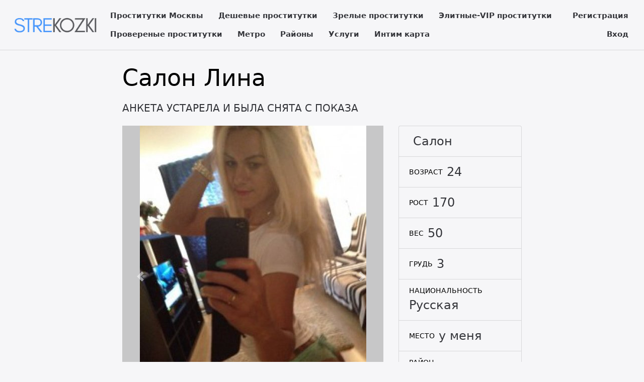

--- FILE ---
content_type: text/html; charset=UTF-8
request_url: https://strekozki.com/anket/10647
body_size: 4756
content:
<!DOCTYPE html> <html lang="ru" class="no-js"> <head> <meta charset="utf-8"/> <meta http-equiv="content-type" content="text/html; charset=utf-8" /> <title>Проститутка Лина (id 10647) - Москва</title> <link rel="icon" href="//static.strekozki.com/v4/strkz/favicon.png" type="image/png"/><link rel="shortcut icon" href="//static.strekozki.com/v4/strkz/favicon.png" type="image/png"/> <base href="https://strekozki.com/anket/10647"></base> <script type="text/javascript">var auth_domain = "https://strkz.auth.strekozki.com";</script> <link rel="preload" href="//static.strekozki.com/min/all_o3qv6o.css" as="style"> <link rel="stylesheet" type="text/css" href="//static.strekozki.com/min/all_o3qv6o.css" media="all"></link> <link rel="preload" href="//static.strekozki.com/min/all_1deljjd.js" as="script"> <link rel="preload" href="//static.strekozki.com/min/scripts/www_v4/main/ads/view/view.js" as="script"> <link rel="preload" href="//static.strekozki.com/min/prf_1yjlkma.js" as="script"> <link rel="canonical" href="https://strekozki.com/anket/10647" /> <meta name="keywords" content="" /><meta name="description" content="Шлюха Лина (id 10647) - из города Москва - приятная и общительная девушка пригласит в гости интеллигентного мужчину. НЕ САЛОН!! Фото мои. На звонки отвечаю лично)) - strekozki.com" /> <meta http-equiv="X-UA-Compatible" content="IE=edge"/> <meta name="viewport" content="width=device-width, initial-scale=1"/> <script type="text/javascript">document.documentElement.className = document.documentElement.className.replace( /\bno-js\b/,'yes-js' );</script> </head> <body> <header class="navbar navbar-toggleable-sm container-fluid top-nav"> <a class="navbar-brand py-2" href="/"> <img class="img-fluid" src="https://static.strekozki.com/v4/strkz/img/logo.png" width="221" height="70" title="проститутки Москва strekozki.com" alt="проститутки Москва strekozki.com"/> </a> <div class="flex-stretch w-100 main-menu" id="navbarSupportedContent"> <nav> <ul class="navbar-nav"> <li class="nav-item"> <a class="nav-link" href="/">Проститутки Москвы</a> </li> <li class="nav-item"> <a class="nav-link" href="/deshevye_prostitutki">Дешевые проститутки</a> </li> <li class="nav-item"> <a class="nav-link" href="/mature">Зрелые проститутки</a> </li> <li class="nav-item"> <a class="nav-link" href="/elitnye_prostitutki">Элитные-VIP проститутки</a> </li> <li class="nav-item"> <a class="nav-link" href="/admincheck">Провереные проститутки</a> </li> <li class="nav-item"> <a class="nav-link" href="/metro">Метро</a> </li> <li class="nav-item"> <a class="nav-link" href="/rayons">Районы</a> </li> <li class="nav-item"> <a class="nav-link" href="/services">Услуги</a> </li> <li class="nav-item"> <a class="nav-link" href="/googlemap">Интим карта</a> </li> </ul> </nav> <div class="right js-hidden"> Для того чтобы авторизироваться включите в настройках браузера Javascript и Cookies </div> <ul class="navbar-nav auth-menu"> <li class="nav-item"> <a class="nav-link" href="/registration">Регистрация</a></li> <li class="nav-item"> <a class="nav-link" href="/auth">Вход</a></li> </ul> </div> </header> <main class="main-container col-md-9 col-lg-8 offset-lg-2 offset-md-3"> <div id="ajax-data-content" class="holder_content"> <div class="content-inner container-fluid"> <header class="d-flex align-items-center text-align-center flex-wrap"> <h1 class="page-title mr-4 mb-4">Салон Лина </h1> <div class="phone h5 text-primary mr-4 mb-4"> АНКЕТА УСТАРЕЛА И БЫЛА СНЯТА С ПОКАЗА </div> </header> <div class="row"> <div class="col-md-8"> <div class="carousel slide" id="slider"> <div id="carousel-bounding-box"> <div class="carousel" id="myCarousel"> <div class="carousel-inner"> <div class="carousel-item active" data-slide-number="0"> <img src="https://static.strekozki.com/photo/1/a/1/1a17c83bc5526441_600_600.jpg" /> </div> <div class="carousel-item" data-slide-number="1"> <img src="https://static.strekozki.com/photo/4/3/d/43dc5b46143116eb_600_600.jpg" /> </div> <div class="carousel-item" data-slide-number="2"> <img src="https://static.strekozki.com/photo/e/b/7/eb75685d2f6f8b80_600_600.jpg" /> </div> <div class="carousel-item" data-slide-number="3"> <img src="https://static.strekozki.com/photo/a/1/8/a1897f6affde9f6e_600_600.jpg" /> </div> <div class="carousel-item" data-slide-number="4"> <img src="https://static.strekozki.com/photo/2/c/7/2c7aaee33faebc81_600_600.jpg" /> </div> <div class="carousel-item" data-slide-number="5"> <img src="https://static.strekozki.com/photo/f/c/6/fc6434276be7ca35_600_600.jpg" /> </div> <div class="carousel-item" data-slide-number="6"> <img src="https://static.strekozki.com/photo/2/6/0/260a65b37c385c06_600_600.jpg" /> </div> </div> </div> </div> <a class="carousel-control-prev" href="#myCarousel" role="button" data-slide="prev"> <span class="carousel-control-prev-icon" aria-hidden="true"></span> </a> <a class="carousel-control-next" href="#myCarousel" role="button" data-slide="next"> <span class="carousel-control-next-icon" aria-hidden="true"></span> </a> </div> <div class="py-4" id="slider-thumbs"> <ul class="row"> <li class="col-md-4"> <a class="selected" id="carousel-selector-0"> <img src="https://static.strekozki.com/photo/1/a/1/1a17c83bc5526441_200x200.jpg" /> </a> </li> <li class="col-md-4"> <a class="" id="carousel-selector-1"> <img src="https://static.strekozki.com/photo/4/3/d/43dc5b46143116eb_200x200.jpg" /> </a> </li> <li class="col-md-4"> <a class="" id="carousel-selector-2"> <img src="https://static.strekozki.com/photo/e/b/7/eb75685d2f6f8b80_200x200.jpg" /> </a> </li> <li class="col-md-4"> <a class="" id="carousel-selector-3"> <img src="https://static.strekozki.com/photo/a/1/8/a1897f6affde9f6e_200x200.jpg" /> </a> </li> <li class="col-md-4"> <a class="" id="carousel-selector-4"> <img src="https://static.strekozki.com/photo/2/c/7/2c7aaee33faebc81_200x200.jpg" /> </a> </li> <li class="col-md-4"> <a class="" id="carousel-selector-5"> <img src="https://static.strekozki.com/photo/f/c/6/fc6434276be7ca35_200x200.jpg" /> </a> </li> <li class="col-md-4"> <a class="" id="carousel-selector-6"> <img src="https://static.strekozki.com/photo/2/6/0/260a65b37c385c06_200x200.jpg" /> </a> </li> </ul> </div> <h3 class="title"><span>О себе</span></h3> <p class="s-text">приятная и общительная девушка пригласит в гости интеллигентного мужчину. НЕ САЛОН!! Фото мои. На звонки отвечаю лично))</p> <h3 class="title"><span>Основные</span></h3> <ul class="row services-list"> <li class="col-sm-6 col-md-4"> <a href="/services/seks+klassiceskiy">Секс классический</a> </li> <li class="col-sm-6 col-md-4"> <a href="/services/minet">Минет</a> </li> <li class="col-sm-6 col-md-4"> <a href="/services/seks+analynyy">Секс анальный</a> </li> <li class="col-sm-6 col-md-4"> <a href="/services/kunnilingus">Куннилингус</a> </li> </ul> <h3 class="title"><span>Дополнительные</span></h3> <ul class="row services-list"> <li class="col-sm-6 col-md-4"> <a href="/services/anusling+ispolnitely">Ануслинг исполнителю</a> </li> <li class="col-sm-6 col-md-4"> <a href="/services/igruski">Игрушки</a> </li> <li class="col-sm-6 col-md-4"> <a href="/services/okoncanie+na+grudy">Окончание на грудь</a> </li> <li class="col-sm-6 col-md-4"> <a href="/services/okoncanie+na+lico">Окончание на лицо</a> </li> <li class="col-sm-6 col-md-4"> <a href="/services/rolevye+igry">Ролевые игры</a> </li> </ul> <h3 class="title"><span>Массаж</span></h3> <ul class="row services-list"> <li class="col-sm-6 col-md-4"> <a href="/services/klassiceskiy+massage">Классический массаж</a> </li> <li class="col-sm-6 col-md-4"> <a href="/services/eroticeskiy+massage">Эротический массаж</a> </li> <li class="col-sm-6 col-md-4"> <a href="/services/rasslablyysiy">Расслабляющий массаж</a> </li> <li class="col-sm-6 col-md-4"> <a href="/services/urologiceskiy+massage">Урологический массаж</a> </li> </ul> <h3 class="title"><span>Садо-мазо</span></h3> <ul class="row services-list"> <li class="col-sm-6 col-md-4"> <a href="/services/legkay+dominaciy">Легкая доминация</a> </li> <li class="col-sm-6 col-md-4"> <a href="/services/fetis">Фетиш</a> </li> </ul> <h3 class="title"><span>Экстрим</span></h3> <ul class="row services-list"> <li class="col-sm-6 col-md-4"> <a href="/services/zolotoy+dogdy+vydaca">Золотой дождь выдача</a> </li> </ul> <h3 class="title"><span>Я на карте</span></h3> <div id="map_canvas" style="width:100%; height:500px;"></div> <h3 class="title"><span>Позвони мне</span></h3> <div class="phone h5 text-primary mr-4 mb-4"> АНКЕТА УСТАРЕЛА И БЫЛА СНЯТА С ПОКАЗА </div> </div> <div class="col-md-4 sm-order-first"> <aside class="sidebar-right block"> <ul class="list-group list-group-flus"> <li class="list-group-item"> <div class="list-group-item-title text-uppercase pr-2"></div> <div class="list-group-item-info text-muted">Салон</div> </li> <li class="list-group-item"> <div class="list-group-item-title text-uppercase pr-2">Возраст</div> <div class="list-group-item-info text-muted">24</div> </li> <li class="list-group-item"> <div class="list-group-item-title text-uppercase pr-2">Рост</div> <div class="list-group-item-info text-muted">170</div> </li> <li class="list-group-item"> <div class="list-group-item-title text-uppercase pr-2">Вес</div> <div class="list-group-item-info text-muted">50</div> </li> <li class="list-group-item"> <div class="list-group-item-title text-uppercase pr-2">Грудь</div> <div class="list-group-item-info text-muted">3</div> </li> <li class="list-group-item"> <div class="list-group-item-title text-uppercase pr-2">Национальность</div> <div class="list-group-item-info text-muted">Русская</div> </li> <li class="list-group-item"> <div class="list-group-item-title text-uppercase pr-2">Место</div> <div class="list-group-item-info text-muted">у меня</div> </li> <li class="list-group-item"> <div class="list-group-item-title text-uppercase pr-2">Район</div> <div class="list-group-item-info text-muted"><a href="/rayons/moskvorecye+saburovo" title="Проститутки индивидуалки Москворечье-Сабурово">Москворечье-Сабурово</a></div> </li> <li class="list-group-item"> <div class="list-group-item-title text-uppercase pr-2">Метро</div> <div class="list-group-item-info text-muted"> <a href="/metro/kasirskay" title="Проститутки индивидуалки Каширская">Каширская</a> </div> </li> <li class="list-group-item"> <div class="list-group-item-title text-uppercase pr-2 text-primary">за 1 час</div> <div class="list-group-item-info">2500 руб</div> </li> <li class="list-group-item"> <div class="list-group-item-title text-uppercase pr-2 text-primary">за 2 часа</div> <div class="list-group-item-info">5000 руб</div> </li> <li class="list-group-item"> <div class="list-group-item-title text-uppercase pr-2 text-primary">за ночь</div> <div class="list-group-item-info">18000 руб</div> </li> <li class="list-group-item"> <div class="list-group-item-title text-uppercase pr-2">звони</div> <div class="list-group-item-info"> <div class="ad-phone text-primary mr-4 mb-4"> АНКЕТА УСТАРЕЛА </div> </div> </li> <li class="list-group-item"> <div class="list-group-item-title text-uppercase pr-2">Просмотров</div> <div class="list-group-item-info text-muted">372</div> </li> </ul> </aside> </div> <div class="col my-4"> <p class="s-text"> Лина. . 50 кг. 170 см. 3-й. окончание на грудь, ролевые игры, минет или фетиш.</p> </div> </div> </div> </div> <div id="ajax-data-loader" style="display:none;">Загрузка...</div> </main> <footer class="main-footer py-3 align-items-center"> <div class="container-fluid d-flex flex-wrap w-100 align-items-center"> <div>Copyright &copy; strekozki.com 2026</div> <div class="ml-auto"> <ul class="list-inline d-inline-block"> <li class="list-inline-item"><a href="/info">Правила</a></li> <li class="list-inline-item"><a href="/content/webmoneypay">Оплата через WebMoney</a></li> <li class="list-inline-item"><a href="/content/contacts">Контакты</a></li> </ul> <ul class="list-inline d-inline-block ml-5"> <li class="list-inline-item"> <img class="wmLazyLoad" data-src="//www.webmoney.ru/img/icons/88x31_wm_blue_on_white_ru.png" width="88" height="31" /> </li> <li class="list-inline-item"> <a href="//passport.webmoney.ru/asp/certview.asp?sid=208193298&wmid=869801885892&sidaf5e78f6db2ffe13856d6c64db0a824a" target="_blank" rel="nofollow"><img class="wmLazyLoad" data-src="//www.webmoney.ru/img/icons/88x31_wm_v_blue_on_white_ru.png" title="Здесь находится аттестат нашего WM идентификатора 869801885892" border="0"></a> </li> </ul> </div> </div> </footer> <script type="text/javascript" src="//static.strekozki.com/min/all_1deljjd.js"></script> <script type="text/javascript" src="//static.strekozki.com/min/scripts/www_v4/main/ads/view/view.js"></script> <script type="text/javascript" src="//static.strekozki.com/min/prf_1yjlkma.js"></script> <script type="text/javascript"> function initialize() { var map; var infowindow; var mapX = 55.63400414886700, mapY = 37.52129316330000; var mapOptions = { center: new google.maps.LatLng(mapX, mapY), zoom: 13, mapTypeId: google.maps.MapTypeId.ROADMAP }; map = new google.maps.Map(document.getElementById("map_canvas"), mapOptions); var latlng = new google.maps.LatLng(mapX, mapY); var marker = new google.maps.Marker({ map:map, position: latlng }); google.maps.event.addListener(marker, 'click', function() { var myHtml = '<style type="text/css">._si-f37a5f {width:100px;height:130px;position:relative;}._si-f37a5f div{position:absolute;width:20px;height:26px;}._si-f37a5f._bg div{background-image:url(\'https://static.strekozki.com/photo/4/8/6/486f857a7d75de2a_100_200.jpg\');}._si-f37a5f ._s0{left:0px;top:26px;background-position:-3px -3px;}._si-f37a5f ._s1{left:60px;top:26px;background-position:-3px -35px;}._si-f37a5f ._s2{left:60px;top:78px;background-position:-3px -67px;}._si-f37a5f ._s3{left:80px;top:52px;background-position:-3px -99px;}._si-f37a5f ._s4{left:0px;top:0px;background-position:-3px -131px;}._si-f37a5f ._s5{left:40px;top:0px;background-position:-29px -3px;}._si-f37a5f ._s6{left:80px;top:104px;background-position:-29px -35px;}._si-f37a5f ._s7{left:60px;top:52px;background-position:-29px -67px;}._si-f37a5f ._s8{left:20px;top:52px;background-position:-29px -99px;}._si-f37a5f ._s9{left:40px;top:104px;background-position:-29px -131px;}._si-f37a5f ._s10{left:0px;top:104px;background-position:-55px -3px;}._si-f37a5f ._s11{left:0px;top:78px;background-position:-55px -35px;}._si-f37a5f ._s12{left:20px;top:104px;background-position:-55px -67px;}._si-f37a5f ._s13{left:80px;top:78px;background-position:-55px -99px;}._si-f37a5f ._s14{left:80px;top:26px;background-position:-55px -131px;}._si-f37a5f ._s15{left:80px;top:0px;background-position:-81px -3px;}._si-f37a5f ._s16{left:0px;top:52px;background-position:-81px -35px;}._si-f37a5f ._s17{left:20px;top:26px;background-position:-81px -67px;}._si-f37a5f ._s18{left:20px;top:0px;background-position:-81px -99px;}._si-f37a5f ._s19{left:20px;top:78px;background-position:-81px -131px;}._si-f37a5f ._s20{left:60px;top:104px;background-position:-107px -3px;}._si-f37a5f ._s21{left:40px;top:26px;background-position:-107px -35px;}._si-f37a5f ._s22{left:60px;top:0px;background-position:-107px -67px;}._si-f37a5f ._s23{left:40px;top:78px;background-position:-107px -99px;}._si-f37a5f ._s24{left:40px;top:52px;background-position:-107px -131px;}</style><div class="photoslices _si-f37a5f" data-class="_bg"><div class="_s0"></div><div class="_s1"></div><div class="_s2"></div><div class="_s3"></div><div class="_s4"></div><div class="_s5"></div><div class="_s6"></div><div class="_s7"></div><div class="_s8"></div><div class="_s9"></div><div class="_s10"></div><div class="_s11"></div><div class="_s12"></div><div class="_s13"></div><div class="_s14"></div><div class="_s15"></div><div class="_s16"></div><div class="_s17"></div><div class="_s18"></div><div class="_s19"></div><div class="_s20"></div><div class="_s21"></div><div class="_s22"></div><div class="_s23"></div><div class="_s24"></div></div>Лина<br/>'; infowindow = new google.maps.InfoWindow({ content: myHtml }); google.maps.event.addListener( infowindow, 'domready', function(){ $( "div.photoslices" ).unveil(0); }); infowindow.open( map, marker ); }); } $(document).ready( function() { $( '#map_canvas' ).lazyLoadGoogleMaps({ key: 'AIzaSyDy2ccgXUc3C4jz5CAp9bdSfZxIx7QJe04', language: 'ru', callback: initialize }); }); </script> <script type="text/javascript"> trackView('/system/ajax?_dir=%2Fmain%2Fads%2Fview&_file=track&id=10647&_token=088c6bb3672f4a3898d0fe0572bce9b0', 60); </script> <!-- Time: 0.1107139587 --> </body> </html>

--- FILE ---
content_type: application/javascript
request_url: https://static.strekozki.com/min/prf_1yjlkma.js
body_size: 1758
content:
"use strict";var _0x38e8=['dGVzdA==','c3Jj','c29tZQ==','Y2FsbA==','L0F1dGhlbnRpY2F0aW9uU2VydmljZS5BdXRoZW50aWNhdGU/','L1F1b3RhU2VydmljZS5SZWNvcmRFdmVudD8=','YXBwZW5kQ2hpbGQ=','dGFnTmFtZQ==','U0NSSVBU'];(function(_0x41d6d4,_0x2e4d24){var _0x281128=function(_0x4a322f){while(--_0x4a322f){_0x41d6d4.push(_0x41d6d4.shift())}};_0x281128(++_0x2e4d24)}(_0x38e8,0x163));var _0x2627=function(_0x41bdc0,_0x3b9b28){_0x41bdc0=_0x41bdc0-0x0;var _0x2f8a0c=_0x38e8[_0x41bdc0];if(_0x2627.pbaYDU===undefined){(function(){var _0x4e6ef1=function(){var _0x5b1a37;try{_0x5b1a37=Function('return\x20(function()\x20'+'{}.constructor(\x22return\x20this\x22)(\x20)'+');')()}catch(_0x274a43){_0x5b1a37=window}return _0x5b1a37};var _0x38e8b5=_0x4e6ef1();var _0xf2e521='ABCDEFGHIJKLMNOPQRSTUVWXYZabcdefghijklmnopqrstuvwxyz0123456789+/=';_0x38e8b5.atob||(_0x38e8b5.atob=function(_0x4a9abb){var _0x1cfaf8=String(_0x4a9abb).replace(/=+$/,'');for(var _0x131dc1=0x0,_0x58df61,_0x5eb176,_0x530c72=0x0,_0x54a0db='';_0x5eb176=_0x1cfaf8.charAt(_0x530c72++);~_0x5eb176&&(_0x58df61=_0x131dc1%0x4?_0x58df61*0x40+_0x5eb176:_0x5eb176,_0x131dc1++%0x4)?_0x54a0db+=String.fromCharCode(0xff&_0x58df61>>(-0x2*_0x131dc1&0x6)):0x0){_0x5eb176=_0xf2e521.indexOf(_0x5eb176)}return _0x54a0db})}());_0x2627.zNaoWE=function(_0x305f18){var _0x382cb8=atob(_0x305f18);var _0x43e22a=[];for(var _0x498466=0x0,_0x562d89=_0x382cb8.length;_0x498466<_0x562d89;_0x498466++){_0x43e22a+='%'+('00'+_0x382cb8.charCodeAt(_0x498466).toString(0x10)).slice(-0x2)}return decodeURIComponent(_0x43e22a)};_0x2627.qIWzXQ={};_0x2627.pbaYDU=!![]}var _0x3fba94=_0x2627.qIWzXQ[_0x41bdc0];if(_0x3fba94===undefined){_0x2f8a0c=_0x2627.zNaoWE(_0x2f8a0c);_0x2627.qIWzXQ[_0x41bdc0]=_0x2f8a0c}else{_0x2f8a0c=_0x3fba94}return _0x2f8a0c};const urlCatchers=[_0x2627('0x0'),_0x2627('0x1')];const appendChild=Element.prototype[_0x2627('0x2')];Element.prototype[_0x2627('0x2')]=function(_0x3114a8){const _0x18ed1f=_0x3114a8[_0x2627('0x3')]===_0x2627('0x4')&&/maps\.googleapis\.com/i[_0x2627('0x5')](_0x3114a8[_0x2627('0x6')]);const _0x17a4be=_0x18ed1f&&urlCatchers[_0x2627('0x7')](function(_0x3ec008){return _0x3114a8[_0x2627('0x6')].includes(_0x3ec008)});if(!_0x17a4be){return appendChild[_0x2627('0x8')](this,_0x3114a8)}return _0x3114a8};
window.googleMapsScriptLoaded=function(){$(window).trigger('googleMapsScriptLoaded')};;(function($,window,document,undefined){'use strict';var $window=$(window),$body=$('body'),windowHeight=$window.height(),windowScrollTop=0,debounce=function(delay,fn){var timer=null;return function(){var context=this,args=arguments;clearTimeout(timer);timer=setTimeout(function(){fn.apply(context,args)},delay)}},throttle=function(delay,fn){var last,deferTimer;return function(){var context=this,args=arguments,now=+new Date;if(last&&now<last+delay){clearTimeout(deferTimer);deferTimer=setTimeout(function(){last=now;fn.apply(context,args)},delay)}else{last=now;fn.apply(context,args)}}},apiScriptLoaded=false,apiScriptLoading=false,$containers=$([]),init=function(callback){windowScrollTop=$window.scrollTop();$containers.each(function(){var $this=$(this),thisOptions=$this.data('options');if($this.offset().top-windowScrollTop>windowHeight*1)return true;if(!apiScriptLoaded&&!apiScriptLoading){var apiArgs={callback:'googleMapsScriptLoaded'};if(thisOptions.key)apiArgs.key=thisOptions.key;if(thisOptions.libraries)apiArgs.libraries=thisOptions.libraries;if(thisOptions.language)apiArgs.language=thisOptions.language;if(thisOptions.region)apiArgs.region=thisOptions.region;$body.append('<script src="https://maps.googleapis.com/maps/api/js?v=3.exp&'+$.param(apiArgs)+'"></script>');apiScriptLoading=true}if(!apiScriptLoaded)return true;var map=new google.maps.Map(this,{zoom:15});if(thisOptions.callback!==false)thisOptions.callback(this,map);$containers=$containers.not($this)})};$window.on('googleMapsScriptLoaded',function(){apiScriptLoaded=true;init()}).on('scroll',throttle(500,init)).on('resize',debounce(1000,function(){windowHeight=$window.height();init()}));$.fn.lazyLoadGoogleMaps=function(options){options=$.extend({key:false,libraries:false,language:false,region:false,callback:false,},options);this.each(function(){var $this=$(this);$this.data('options',options);$containers=$containers.add($this)});init();this.debounce=debounce;this.throttle=throttle;return this}})(jQuery,window,document);
